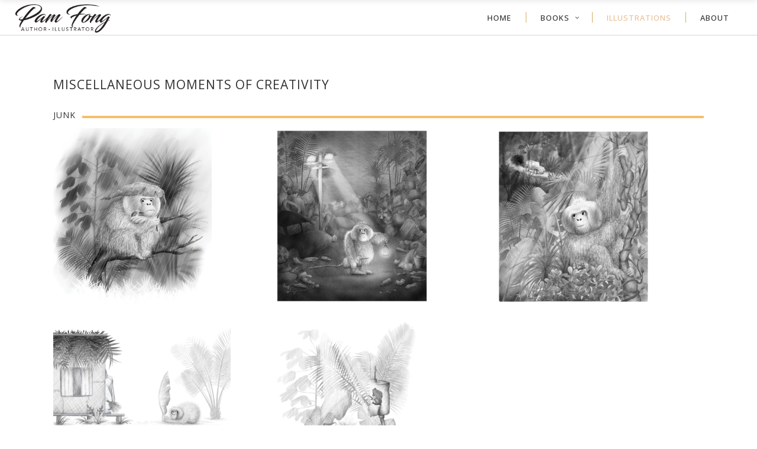

--- FILE ---
content_type: text/html; charset=UTF-8
request_url: https://pamfong.com/illustrations/
body_size: 13692
content:
<!DOCTYPE html>
<html lang="en-US">
<head>
    		<meta charset="UTF-8"/>
		<link rel="profile" href="http://gmpg.org/xfn/11"/>
						<meta name="viewport" content="width=device-width,initial-scale=1,user-scalable=no">
		<title>Illustrations &#8211; PAM FONG</title>
<script type="application/javascript">var edgtCoreAjaxUrl = "https://pamfong.com/wp-admin/admin-ajax.php"</script><script type="application/javascript">var EdgefAjaxUrl = "https://pamfong.com/wp-admin/admin-ajax.php"</script><meta name='robots' content='max-image-preview:large' />
	<style>img:is([sizes="auto" i], [sizes^="auto," i]) { contain-intrinsic-size: 3000px 1500px }</style>
	<link rel='dns-prefetch' href='//collect.commerce.godaddy.com' />
<link rel='dns-prefetch' href='//fonts.googleapis.com' />
<link rel="alternate" type="application/rss+xml" title="PAM FONG &raquo; Feed" href="https://pamfong.com/feed/" />
<link rel="alternate" type="application/rss+xml" title="PAM FONG &raquo; Comments Feed" href="https://pamfong.com/comments/feed/" />
<script type="text/javascript">
/* <![CDATA[ */
window._wpemojiSettings = {"baseUrl":"https:\/\/s.w.org\/images\/core\/emoji\/16.0.1\/72x72\/","ext":".png","svgUrl":"https:\/\/s.w.org\/images\/core\/emoji\/16.0.1\/svg\/","svgExt":".svg","source":{"concatemoji":"https:\/\/pamfong.com\/wp-includes\/js\/wp-emoji-release.min.js?ver=6.8.3"}};
/*! This file is auto-generated */
!function(s,n){var o,i,e;function c(e){try{var t={supportTests:e,timestamp:(new Date).valueOf()};sessionStorage.setItem(o,JSON.stringify(t))}catch(e){}}function p(e,t,n){e.clearRect(0,0,e.canvas.width,e.canvas.height),e.fillText(t,0,0);var t=new Uint32Array(e.getImageData(0,0,e.canvas.width,e.canvas.height).data),a=(e.clearRect(0,0,e.canvas.width,e.canvas.height),e.fillText(n,0,0),new Uint32Array(e.getImageData(0,0,e.canvas.width,e.canvas.height).data));return t.every(function(e,t){return e===a[t]})}function u(e,t){e.clearRect(0,0,e.canvas.width,e.canvas.height),e.fillText(t,0,0);for(var n=e.getImageData(16,16,1,1),a=0;a<n.data.length;a++)if(0!==n.data[a])return!1;return!0}function f(e,t,n,a){switch(t){case"flag":return n(e,"\ud83c\udff3\ufe0f\u200d\u26a7\ufe0f","\ud83c\udff3\ufe0f\u200b\u26a7\ufe0f")?!1:!n(e,"\ud83c\udde8\ud83c\uddf6","\ud83c\udde8\u200b\ud83c\uddf6")&&!n(e,"\ud83c\udff4\udb40\udc67\udb40\udc62\udb40\udc65\udb40\udc6e\udb40\udc67\udb40\udc7f","\ud83c\udff4\u200b\udb40\udc67\u200b\udb40\udc62\u200b\udb40\udc65\u200b\udb40\udc6e\u200b\udb40\udc67\u200b\udb40\udc7f");case"emoji":return!a(e,"\ud83e\udedf")}return!1}function g(e,t,n,a){var r="undefined"!=typeof WorkerGlobalScope&&self instanceof WorkerGlobalScope?new OffscreenCanvas(300,150):s.createElement("canvas"),o=r.getContext("2d",{willReadFrequently:!0}),i=(o.textBaseline="top",o.font="600 32px Arial",{});return e.forEach(function(e){i[e]=t(o,e,n,a)}),i}function t(e){var t=s.createElement("script");t.src=e,t.defer=!0,s.head.appendChild(t)}"undefined"!=typeof Promise&&(o="wpEmojiSettingsSupports",i=["flag","emoji"],n.supports={everything:!0,everythingExceptFlag:!0},e=new Promise(function(e){s.addEventListener("DOMContentLoaded",e,{once:!0})}),new Promise(function(t){var n=function(){try{var e=JSON.parse(sessionStorage.getItem(o));if("object"==typeof e&&"number"==typeof e.timestamp&&(new Date).valueOf()<e.timestamp+604800&&"object"==typeof e.supportTests)return e.supportTests}catch(e){}return null}();if(!n){if("undefined"!=typeof Worker&&"undefined"!=typeof OffscreenCanvas&&"undefined"!=typeof URL&&URL.createObjectURL&&"undefined"!=typeof Blob)try{var e="postMessage("+g.toString()+"("+[JSON.stringify(i),f.toString(),p.toString(),u.toString()].join(",")+"));",a=new Blob([e],{type:"text/javascript"}),r=new Worker(URL.createObjectURL(a),{name:"wpTestEmojiSupports"});return void(r.onmessage=function(e){c(n=e.data),r.terminate(),t(n)})}catch(e){}c(n=g(i,f,p,u))}t(n)}).then(function(e){for(var t in e)n.supports[t]=e[t],n.supports.everything=n.supports.everything&&n.supports[t],"flag"!==t&&(n.supports.everythingExceptFlag=n.supports.everythingExceptFlag&&n.supports[t]);n.supports.everythingExceptFlag=n.supports.everythingExceptFlag&&!n.supports.flag,n.DOMReady=!1,n.readyCallback=function(){n.DOMReady=!0}}).then(function(){return e}).then(function(){var e;n.supports.everything||(n.readyCallback(),(e=n.source||{}).concatemoji?t(e.concatemoji):e.wpemoji&&e.twemoji&&(t(e.twemoji),t(e.wpemoji)))}))}((window,document),window._wpemojiSettings);
/* ]]> */
</script>
<link rel='stylesheet' id='stripe-main-styles-css' href='https://pamfong.com/wp-content/mu-plugins/vendor/godaddy/mwc-core/assets/css/stripe-settings.css' type='text/css' media='all' />
<link rel='stylesheet' id='godaddy-payments-payinperson-main-styles-css' href='https://pamfong.com/wp-content/mu-plugins/vendor/godaddy/mwc-core/assets/css/pay-in-person-method.css' type='text/css' media='all' />
<style id='wp-emoji-styles-inline-css' type='text/css'>

	img.wp-smiley, img.emoji {
		display: inline !important;
		border: none !important;
		box-shadow: none !important;
		height: 1em !important;
		width: 1em !important;
		margin: 0 0.07em !important;
		vertical-align: -0.1em !important;
		background: none !important;
		padding: 0 !important;
	}
</style>
<link rel='stylesheet' id='wp-block-library-css' href='https://pamfong.com/wp-includes/css/dist/block-library/style.min.css?ver=6.8.3' type='text/css' media='all' />
<style id='classic-theme-styles-inline-css' type='text/css'>
/*! This file is auto-generated */
.wp-block-button__link{color:#fff;background-color:#32373c;border-radius:9999px;box-shadow:none;text-decoration:none;padding:calc(.667em + 2px) calc(1.333em + 2px);font-size:1.125em}.wp-block-file__button{background:#32373c;color:#fff;text-decoration:none}
</style>
<style id='global-styles-inline-css' type='text/css'>
:root{--wp--preset--aspect-ratio--square: 1;--wp--preset--aspect-ratio--4-3: 4/3;--wp--preset--aspect-ratio--3-4: 3/4;--wp--preset--aspect-ratio--3-2: 3/2;--wp--preset--aspect-ratio--2-3: 2/3;--wp--preset--aspect-ratio--16-9: 16/9;--wp--preset--aspect-ratio--9-16: 9/16;--wp--preset--color--black: #000000;--wp--preset--color--cyan-bluish-gray: #abb8c3;--wp--preset--color--white: #ffffff;--wp--preset--color--pale-pink: #f78da7;--wp--preset--color--vivid-red: #cf2e2e;--wp--preset--color--luminous-vivid-orange: #ff6900;--wp--preset--color--luminous-vivid-amber: #fcb900;--wp--preset--color--light-green-cyan: #7bdcb5;--wp--preset--color--vivid-green-cyan: #00d084;--wp--preset--color--pale-cyan-blue: #8ed1fc;--wp--preset--color--vivid-cyan-blue: #0693e3;--wp--preset--color--vivid-purple: #9b51e0;--wp--preset--gradient--vivid-cyan-blue-to-vivid-purple: linear-gradient(135deg,rgba(6,147,227,1) 0%,rgb(155,81,224) 100%);--wp--preset--gradient--light-green-cyan-to-vivid-green-cyan: linear-gradient(135deg,rgb(122,220,180) 0%,rgb(0,208,130) 100%);--wp--preset--gradient--luminous-vivid-amber-to-luminous-vivid-orange: linear-gradient(135deg,rgba(252,185,0,1) 0%,rgba(255,105,0,1) 100%);--wp--preset--gradient--luminous-vivid-orange-to-vivid-red: linear-gradient(135deg,rgba(255,105,0,1) 0%,rgb(207,46,46) 100%);--wp--preset--gradient--very-light-gray-to-cyan-bluish-gray: linear-gradient(135deg,rgb(238,238,238) 0%,rgb(169,184,195) 100%);--wp--preset--gradient--cool-to-warm-spectrum: linear-gradient(135deg,rgb(74,234,220) 0%,rgb(151,120,209) 20%,rgb(207,42,186) 40%,rgb(238,44,130) 60%,rgb(251,105,98) 80%,rgb(254,248,76) 100%);--wp--preset--gradient--blush-light-purple: linear-gradient(135deg,rgb(255,206,236) 0%,rgb(152,150,240) 100%);--wp--preset--gradient--blush-bordeaux: linear-gradient(135deg,rgb(254,205,165) 0%,rgb(254,45,45) 50%,rgb(107,0,62) 100%);--wp--preset--gradient--luminous-dusk: linear-gradient(135deg,rgb(255,203,112) 0%,rgb(199,81,192) 50%,rgb(65,88,208) 100%);--wp--preset--gradient--pale-ocean: linear-gradient(135deg,rgb(255,245,203) 0%,rgb(182,227,212) 50%,rgb(51,167,181) 100%);--wp--preset--gradient--electric-grass: linear-gradient(135deg,rgb(202,248,128) 0%,rgb(113,206,126) 100%);--wp--preset--gradient--midnight: linear-gradient(135deg,rgb(2,3,129) 0%,rgb(40,116,252) 100%);--wp--preset--font-size--small: 13px;--wp--preset--font-size--medium: 20px;--wp--preset--font-size--large: 36px;--wp--preset--font-size--x-large: 42px;--wp--preset--spacing--20: 0.44rem;--wp--preset--spacing--30: 0.67rem;--wp--preset--spacing--40: 1rem;--wp--preset--spacing--50: 1.5rem;--wp--preset--spacing--60: 2.25rem;--wp--preset--spacing--70: 3.38rem;--wp--preset--spacing--80: 5.06rem;--wp--preset--shadow--natural: 6px 6px 9px rgba(0, 0, 0, 0.2);--wp--preset--shadow--deep: 12px 12px 50px rgba(0, 0, 0, 0.4);--wp--preset--shadow--sharp: 6px 6px 0px rgba(0, 0, 0, 0.2);--wp--preset--shadow--outlined: 6px 6px 0px -3px rgba(255, 255, 255, 1), 6px 6px rgba(0, 0, 0, 1);--wp--preset--shadow--crisp: 6px 6px 0px rgba(0, 0, 0, 1);}:where(.is-layout-flex){gap: 0.5em;}:where(.is-layout-grid){gap: 0.5em;}body .is-layout-flex{display: flex;}.is-layout-flex{flex-wrap: wrap;align-items: center;}.is-layout-flex > :is(*, div){margin: 0;}body .is-layout-grid{display: grid;}.is-layout-grid > :is(*, div){margin: 0;}:where(.wp-block-columns.is-layout-flex){gap: 2em;}:where(.wp-block-columns.is-layout-grid){gap: 2em;}:where(.wp-block-post-template.is-layout-flex){gap: 1.25em;}:where(.wp-block-post-template.is-layout-grid){gap: 1.25em;}.has-black-color{color: var(--wp--preset--color--black) !important;}.has-cyan-bluish-gray-color{color: var(--wp--preset--color--cyan-bluish-gray) !important;}.has-white-color{color: var(--wp--preset--color--white) !important;}.has-pale-pink-color{color: var(--wp--preset--color--pale-pink) !important;}.has-vivid-red-color{color: var(--wp--preset--color--vivid-red) !important;}.has-luminous-vivid-orange-color{color: var(--wp--preset--color--luminous-vivid-orange) !important;}.has-luminous-vivid-amber-color{color: var(--wp--preset--color--luminous-vivid-amber) !important;}.has-light-green-cyan-color{color: var(--wp--preset--color--light-green-cyan) !important;}.has-vivid-green-cyan-color{color: var(--wp--preset--color--vivid-green-cyan) !important;}.has-pale-cyan-blue-color{color: var(--wp--preset--color--pale-cyan-blue) !important;}.has-vivid-cyan-blue-color{color: var(--wp--preset--color--vivid-cyan-blue) !important;}.has-vivid-purple-color{color: var(--wp--preset--color--vivid-purple) !important;}.has-black-background-color{background-color: var(--wp--preset--color--black) !important;}.has-cyan-bluish-gray-background-color{background-color: var(--wp--preset--color--cyan-bluish-gray) !important;}.has-white-background-color{background-color: var(--wp--preset--color--white) !important;}.has-pale-pink-background-color{background-color: var(--wp--preset--color--pale-pink) !important;}.has-vivid-red-background-color{background-color: var(--wp--preset--color--vivid-red) !important;}.has-luminous-vivid-orange-background-color{background-color: var(--wp--preset--color--luminous-vivid-orange) !important;}.has-luminous-vivid-amber-background-color{background-color: var(--wp--preset--color--luminous-vivid-amber) !important;}.has-light-green-cyan-background-color{background-color: var(--wp--preset--color--light-green-cyan) !important;}.has-vivid-green-cyan-background-color{background-color: var(--wp--preset--color--vivid-green-cyan) !important;}.has-pale-cyan-blue-background-color{background-color: var(--wp--preset--color--pale-cyan-blue) !important;}.has-vivid-cyan-blue-background-color{background-color: var(--wp--preset--color--vivid-cyan-blue) !important;}.has-vivid-purple-background-color{background-color: var(--wp--preset--color--vivid-purple) !important;}.has-black-border-color{border-color: var(--wp--preset--color--black) !important;}.has-cyan-bluish-gray-border-color{border-color: var(--wp--preset--color--cyan-bluish-gray) !important;}.has-white-border-color{border-color: var(--wp--preset--color--white) !important;}.has-pale-pink-border-color{border-color: var(--wp--preset--color--pale-pink) !important;}.has-vivid-red-border-color{border-color: var(--wp--preset--color--vivid-red) !important;}.has-luminous-vivid-orange-border-color{border-color: var(--wp--preset--color--luminous-vivid-orange) !important;}.has-luminous-vivid-amber-border-color{border-color: var(--wp--preset--color--luminous-vivid-amber) !important;}.has-light-green-cyan-border-color{border-color: var(--wp--preset--color--light-green-cyan) !important;}.has-vivid-green-cyan-border-color{border-color: var(--wp--preset--color--vivid-green-cyan) !important;}.has-pale-cyan-blue-border-color{border-color: var(--wp--preset--color--pale-cyan-blue) !important;}.has-vivid-cyan-blue-border-color{border-color: var(--wp--preset--color--vivid-cyan-blue) !important;}.has-vivid-purple-border-color{border-color: var(--wp--preset--color--vivid-purple) !important;}.has-vivid-cyan-blue-to-vivid-purple-gradient-background{background: var(--wp--preset--gradient--vivid-cyan-blue-to-vivid-purple) !important;}.has-light-green-cyan-to-vivid-green-cyan-gradient-background{background: var(--wp--preset--gradient--light-green-cyan-to-vivid-green-cyan) !important;}.has-luminous-vivid-amber-to-luminous-vivid-orange-gradient-background{background: var(--wp--preset--gradient--luminous-vivid-amber-to-luminous-vivid-orange) !important;}.has-luminous-vivid-orange-to-vivid-red-gradient-background{background: var(--wp--preset--gradient--luminous-vivid-orange-to-vivid-red) !important;}.has-very-light-gray-to-cyan-bluish-gray-gradient-background{background: var(--wp--preset--gradient--very-light-gray-to-cyan-bluish-gray) !important;}.has-cool-to-warm-spectrum-gradient-background{background: var(--wp--preset--gradient--cool-to-warm-spectrum) !important;}.has-blush-light-purple-gradient-background{background: var(--wp--preset--gradient--blush-light-purple) !important;}.has-blush-bordeaux-gradient-background{background: var(--wp--preset--gradient--blush-bordeaux) !important;}.has-luminous-dusk-gradient-background{background: var(--wp--preset--gradient--luminous-dusk) !important;}.has-pale-ocean-gradient-background{background: var(--wp--preset--gradient--pale-ocean) !important;}.has-electric-grass-gradient-background{background: var(--wp--preset--gradient--electric-grass) !important;}.has-midnight-gradient-background{background: var(--wp--preset--gradient--midnight) !important;}.has-small-font-size{font-size: var(--wp--preset--font-size--small) !important;}.has-medium-font-size{font-size: var(--wp--preset--font-size--medium) !important;}.has-large-font-size{font-size: var(--wp--preset--font-size--large) !important;}.has-x-large-font-size{font-size: var(--wp--preset--font-size--x-large) !important;}
:where(.wp-block-post-template.is-layout-flex){gap: 1.25em;}:where(.wp-block-post-template.is-layout-grid){gap: 1.25em;}
:where(.wp-block-columns.is-layout-flex){gap: 2em;}:where(.wp-block-columns.is-layout-grid){gap: 2em;}
:root :where(.wp-block-pullquote){font-size: 1.5em;line-height: 1.6;}
</style>
<style id='woocommerce-inline-inline-css' type='text/css'>
.woocommerce form .form-row .required { visibility: visible; }
</style>
<link rel='stylesheet' id='wp-components-css' href='https://pamfong.com/wp-includes/css/dist/components/style.min.css?ver=6.8.3' type='text/css' media='all' />
<link rel='stylesheet' id='godaddy-styles-css' href='https://pamfong.com/wp-content/mu-plugins/vendor/wpex/godaddy-launch/includes/Dependencies/GoDaddy/Styles/build/latest.css?ver=2.0.2' type='text/css' media='all' />
<link rel='stylesheet' id='ratio-edge-default-style-css' href='https://pamfong.com/wp-content/themes/ratio/style.css?ver=6.8.3' type='text/css' media='all' />
<link rel='stylesheet' id='ratio-edge-modules-css' href='https://pamfong.com/wp-content/themes/ratio/assets/css/modules.min.css?ver=6.8.3' type='text/css' media='all' />
<style id='ratio-edge-modules-inline-css' type='text/css'>
   
</style>
<link rel='stylesheet' id='ratio-edge-child-style-css' href='https://pamfong.com/wp-content/themes/ratio-child/style.css?ver=6.8.3' type='text/css' media='all' />
<link rel='stylesheet' id='ratio-edge-modules-plugins-css' href='https://pamfong.com/wp-content/themes/ratio/assets/css/plugins.min.css?ver=6.8.3' type='text/css' media='all' />
<link rel='stylesheet' id='ratio-edge-font_awesome-css' href='https://pamfong.com/wp-content/themes/ratio/assets/css/font-awesome/css/font-awesome.min.css?ver=6.8.3' type='text/css' media='all' />
<link rel='stylesheet' id='ratio-edge-font_elegant-css' href='https://pamfong.com/wp-content/themes/ratio/assets/css/elegant-icons/style.min.css?ver=6.8.3' type='text/css' media='all' />
<link rel='stylesheet' id='ratio-edge-ion_icons-css' href='https://pamfong.com/wp-content/themes/ratio/assets/css/ion-icons/css/ionicons.min.css?ver=6.8.3' type='text/css' media='all' />
<link rel='stylesheet' id='ratio-edge-linea_icons-css' href='https://pamfong.com/wp-content/themes/ratio/assets/css/linea-icons/style.css?ver=6.8.3' type='text/css' media='all' />
<link rel='stylesheet' id='ratio-edge-simple_line_icons-css' href='https://pamfong.com/wp-content/themes/ratio/assets/css/simple-line-icons/simple-line-icons.css?ver=6.8.3' type='text/css' media='all' />
<link rel='stylesheet' id='ratio-edge-dripicons-css' href='https://pamfong.com/wp-content/themes/ratio/assets/css/dripicons/dripicons.css?ver=6.8.3' type='text/css' media='all' />
<link rel='stylesheet' id='ratio-edge-ico_moon-css' href='https://pamfong.com/wp-content/themes/ratio/assets/css/icomoon/css/icomoon.css?ver=6.8.3' type='text/css' media='all' />
<link rel='stylesheet' id='ratio-edge-modules-responsive-css' href='https://pamfong.com/wp-content/themes/ratio/assets/css/modules-responsive.min.css?ver=6.8.3' type='text/css' media='all' />
<link rel='stylesheet' id='ratio-edge-blog-responsive-css' href='https://pamfong.com/wp-content/themes/ratio/assets/css/blog-responsive.min.css?ver=6.8.3' type='text/css' media='all' />
<link rel='stylesheet' id='ratio-edge-style-dynamic-responsive-css' href='https://pamfong.com/wp-content/themes/ratio/assets/css/style_dynamic_responsive.css?ver=1737004695' type='text/css' media='all' />
<link rel='stylesheet' id='ratio-edge-style-dynamic-css' href='https://pamfong.com/wp-content/themes/ratio/assets/css/style_dynamic.css?ver=1737004695' type='text/css' media='all' />
<link rel='stylesheet' id='js_composer_front-css' href='https://pamfong.com/wp-content/plugins/js_composer/assets/css/js_composer.min.css?ver=6.13.0' type='text/css' media='all' />
<link rel='stylesheet' id='ratio-edge-google-fonts-css' href='https://fonts.googleapis.com/css?family=Open+Sans%3A100%2C100italic%2C200%2C200italic%2C300%2C300italic%2C400%2C400italic%2C500%2C500italic%2C600%2C600italic%2C700%2C700italic%2C800%2C800italic%2C900%2C900italic%7CRoboto%3A100%2C100italic%2C200%2C200italic%2C300%2C300italic%2C400%2C400italic%2C500%2C500italic%2C600%2C600italic%2C700%2C700italic%2C800%2C800italic%2C900%2C900italic&#038;subset=latin%2Clatin-ext&#038;ver=1.0.0' type='text/css' media='all' />
<link rel='stylesheet' id='select2-css' href='https://pamfong.com/wp-content/plugins/woocommerce/assets/css/select2.css?ver=10.4.3' type='text/css' media='all' />
<link rel='stylesheet' id='ratio-core-dashboard-style-css' href='https://pamfong.com/wp-content/plugins/edge-cpt/core-dashboard/assets/css/core-dashboard.min.css?ver=6.8.3' type='text/css' media='all' />
<link rel='stylesheet' id='mwc-payments-payment-form-css' href='https://pamfong.com/wp-content/mu-plugins/vendor/godaddy/mwc-core/assets/css/payment-form.css' type='text/css' media='all' />
<script type="text/javascript" src="https://pamfong.com/wp-includes/js/jquery/jquery.min.js?ver=3.7.1" id="jquery-core-js"></script>
<script type="text/javascript" src="https://pamfong.com/wp-includes/js/jquery/jquery-migrate.min.js?ver=3.4.1" id="jquery-migrate-js"></script>
<script type="text/javascript" src="https://pamfong.com/wp-content/plugins/woocommerce/assets/js/jquery-blockui/jquery.blockUI.min.js?ver=2.7.0-wc.10.4.3" id="wc-jquery-blockui-js" data-wp-strategy="defer"></script>
<script type="text/javascript" id="wc-add-to-cart-js-extra">
/* <![CDATA[ */
var wc_add_to_cart_params = {"ajax_url":"\/wp-admin\/admin-ajax.php","wc_ajax_url":"\/?wc-ajax=%%endpoint%%","i18n_view_cart":"View cart","cart_url":"https:\/\/pamfong.com\/cart-2\/","is_cart":"","cart_redirect_after_add":"no"};
/* ]]> */
</script>
<script type="text/javascript" src="https://pamfong.com/wp-content/plugins/woocommerce/assets/js/frontend/add-to-cart.min.js?ver=10.4.3" id="wc-add-to-cart-js" data-wp-strategy="defer"></script>
<script type="text/javascript" src="https://pamfong.com/wp-content/plugins/woocommerce/assets/js/js-cookie/js.cookie.min.js?ver=2.1.4-wc.10.4.3" id="wc-js-cookie-js" defer="defer" data-wp-strategy="defer"></script>
<script type="text/javascript" id="woocommerce-js-extra">
/* <![CDATA[ */
var woocommerce_params = {"ajax_url":"\/wp-admin\/admin-ajax.php","wc_ajax_url":"\/?wc-ajax=%%endpoint%%","i18n_password_show":"Show password","i18n_password_hide":"Hide password"};
/* ]]> */
</script>
<script type="text/javascript" src="https://pamfong.com/wp-content/plugins/woocommerce/assets/js/frontend/woocommerce.min.js?ver=10.4.3" id="woocommerce-js" defer="defer" data-wp-strategy="defer"></script>
<script type="text/javascript" src="https://pamfong.com/wp-content/plugins/js_composer/assets/js/vendors/woocommerce-add-to-cart.js?ver=6.13.0" id="vc_woocommerce-add-to-cart-js-js"></script>
<script type="text/javascript" src="https://collect.commerce.godaddy.com/sdk.js" id="poynt-collect-sdk-js"></script>
<script type="text/javascript" id="mwc-payments-poynt-payment-form-js-extra">
/* <![CDATA[ */
var poyntPaymentFormI18n = {"errorMessages":{"genericError":"An error occurred, please try again or try an alternate form of payment.","missingCardDetails":"Missing card details.","missingBillingDetails":"Missing billing details."}};
/* ]]> */
</script>
<script type="text/javascript" src="https://pamfong.com/wp-content/mu-plugins/vendor/godaddy/mwc-core/assets/js/payments/frontend/poynt.js" id="mwc-payments-poynt-payment-form-js"></script>
<link rel="https://api.w.org/" href="https://pamfong.com/wp-json/" /><link rel="alternate" title="JSON" type="application/json" href="https://pamfong.com/wp-json/wp/v2/pages/383" /><link rel="EditURI" type="application/rsd+xml" title="RSD" href="https://pamfong.com/xmlrpc.php?rsd" />
<meta name="generator" content="WordPress 6.8.3" />
<meta name="generator" content="WooCommerce 10.4.3" />
<link rel="canonical" href="https://pamfong.com/illustrations/" />
<link rel='shortlink' href='https://pamfong.com/?p=383' />
<link rel="alternate" title="oEmbed (JSON)" type="application/json+oembed" href="https://pamfong.com/wp-json/oembed/1.0/embed?url=https%3A%2F%2Fpamfong.com%2Fillustrations%2F" />
<link rel="alternate" title="oEmbed (XML)" type="text/xml+oembed" href="https://pamfong.com/wp-json/oembed/1.0/embed?url=https%3A%2F%2Fpamfong.com%2Fillustrations%2F&#038;format=xml" />
<meta name="description" content="Pam Fong&#039;s picture book projects.">
	<noscript><style>.woocommerce-product-gallery{ opacity: 1 !important; }</style></noscript>
	<meta name="generator" content="Powered by WPBakery Page Builder - drag and drop page builder for WordPress."/>
<meta name="generator" content="Powered by Slider Revolution 6.6.14 - responsive, Mobile-Friendly Slider Plugin for WordPress with comfortable drag and drop interface." />
<link rel="icon" href="https://pamfong.com/wp-content/uploads/2021/04/cropped-robo-favicon-zm-32x32.png" sizes="32x32" />
<link rel="icon" href="https://pamfong.com/wp-content/uploads/2021/04/cropped-robo-favicon-zm-192x192.png" sizes="192x192" />
<link rel="apple-touch-icon" href="https://pamfong.com/wp-content/uploads/2021/04/cropped-robo-favicon-zm-180x180.png" />
<meta name="msapplication-TileImage" content="https://pamfong.com/wp-content/uploads/2021/04/cropped-robo-favicon-zm-270x270.png" />
<script>function setREVStartSize(e){
			//window.requestAnimationFrame(function() {
				window.RSIW = window.RSIW===undefined ? window.innerWidth : window.RSIW;
				window.RSIH = window.RSIH===undefined ? window.innerHeight : window.RSIH;
				try {
					var pw = document.getElementById(e.c).parentNode.offsetWidth,
						newh;
					pw = pw===0 || isNaN(pw) || (e.l=="fullwidth" || e.layout=="fullwidth") ? window.RSIW : pw;
					e.tabw = e.tabw===undefined ? 0 : parseInt(e.tabw);
					e.thumbw = e.thumbw===undefined ? 0 : parseInt(e.thumbw);
					e.tabh = e.tabh===undefined ? 0 : parseInt(e.tabh);
					e.thumbh = e.thumbh===undefined ? 0 : parseInt(e.thumbh);
					e.tabhide = e.tabhide===undefined ? 0 : parseInt(e.tabhide);
					e.thumbhide = e.thumbhide===undefined ? 0 : parseInt(e.thumbhide);
					e.mh = e.mh===undefined || e.mh=="" || e.mh==="auto" ? 0 : parseInt(e.mh,0);
					if(e.layout==="fullscreen" || e.l==="fullscreen")
						newh = Math.max(e.mh,window.RSIH);
					else{
						e.gw = Array.isArray(e.gw) ? e.gw : [e.gw];
						for (var i in e.rl) if (e.gw[i]===undefined || e.gw[i]===0) e.gw[i] = e.gw[i-1];
						e.gh = e.el===undefined || e.el==="" || (Array.isArray(e.el) && e.el.length==0)? e.gh : e.el;
						e.gh = Array.isArray(e.gh) ? e.gh : [e.gh];
						for (var i in e.rl) if (e.gh[i]===undefined || e.gh[i]===0) e.gh[i] = e.gh[i-1];
											
						var nl = new Array(e.rl.length),
							ix = 0,
							sl;
						e.tabw = e.tabhide>=pw ? 0 : e.tabw;
						e.thumbw = e.thumbhide>=pw ? 0 : e.thumbw;
						e.tabh = e.tabhide>=pw ? 0 : e.tabh;
						e.thumbh = e.thumbhide>=pw ? 0 : e.thumbh;
						for (var i in e.rl) nl[i] = e.rl[i]<window.RSIW ? 0 : e.rl[i];
						sl = nl[0];
						for (var i in nl) if (sl>nl[i] && nl[i]>0) { sl = nl[i]; ix=i;}
						var m = pw>(e.gw[ix]+e.tabw+e.thumbw) ? 1 : (pw-(e.tabw+e.thumbw)) / (e.gw[ix]);
						newh =  (e.gh[ix] * m) + (e.tabh + e.thumbh);
					}
					var el = document.getElementById(e.c);
					if (el!==null && el) el.style.height = newh+"px";
					el = document.getElementById(e.c+"_wrapper");
					if (el!==null && el) {
						el.style.height = newh+"px";
						el.style.display = "block";
					}
				} catch(e){
					console.log("Failure at Presize of Slider:" + e)
				}
			//});
		  };</script>
<noscript><style> .wpb_animate_when_almost_visible { opacity: 1; }</style></noscript></head>

<body class="wp-singular page-template-default page page-id-383 wp-theme-ratio wp-child-theme-ratio-child theme-ratio edgt-core-1.5 woocommerce-no-js ratio child-child-ver-1.1.2 ratio-ver-2.9 edgtf-smooth-scroll edgtf-smooth-page-transitions edgtf-mimic-ajax edgtf-header-standard edgtf-sticky-header-on-scroll-down-up edgtf-default-mobile-header edgtf-sticky-up-mobile-header edgtf-dropdown-default wpb-js-composer js-comp-ver-6.13.0 vc_responsive">
<div class="edgtf-smooth-transition-loader edgtf-mimic-ajax">
    <div class="edgtf-st-loader">
        <div class="edgtf-st-loader1">
            <div class="edgtf-outline"><div class="edgtf-line-1"></div><div class="edgtf-line-2"></div><div class="edgtf-line-3"></div><div class="edgtf-line-4"></div></div>        </div>
    </div>
</div>

<div class="edgtf-wrapper">
    <div class="edgtf-wrapper-inner">
        
<header class="edgtf-page-header">
        <div class="edgtf-menu-area" style=";">
        			            <div class="edgtf-vertical-align-containers">
                <div class="edgtf-position-left">
                    <div class="edgtf-position-left-inner">
                        
<div class="edgtf-logo-wrapper">
    <a href="https://pamfong.com/" style="height: 80px;">
        <img class="edgtf-normal-logo" src="https://pamfong.com/wp-content/uploads/2025/01/logo_dark.png" alt="logo"/>
        <img class="edgtf-dark-logo" src="https://pamfong.com/wp-content/uploads/2025/01/logo_dark.png" alt="dark logoo"/>        <img class="edgtf-light-logo" src="https://pamfong.com/wp-content/uploads/2025/01/logo_light.png" alt="light logo"/>    </a>
</div>

                    </div>
                </div>
                <div class="edgtf-position-right">
                    <div class="edgtf-position-right-inner">
                        
<nav class="edgtf-main-menu edgtf-drop-down edgtf-default-nav">
    <ul id="menu-main-menu" class="clearfix"><li id="nav-menu-item-6712" class="menu-item menu-item-type-custom menu-item-object-custom menu-item-home edgtf-menu-narrow edgtf-wide-background"><a href="https://pamfong.com/"><span class="edgtf-item-outer"><span class="edgtf-item-inner"><span class="edgtf-item-text">Home</span></span><span class="plus"></span></span></a></li>
<li id="nav-menu-item-6715" class="menu-item menu-item-type-post_type menu-item-object-page menu-item-has-children edgtf-has-sub edgtf-menu-narrow edgtf-wide-background"><a href="https://pamfong.com/books/"><span class="edgtf-item-outer"><span class="edgtf-item-inner"><span class="edgtf-item-text">Books</span></span><span class="plus"></span></span></a>
<div class="edgtf-menu-second"><div class="edgtf-menu-inner"><ul>
	<li id="nav-menu-item-6820" class="menu-item menu-item-type-post_type menu-item-object-portfolio-item"><a href="https://pamfong.com/portfolio-item/a-spark-in-the-dark/"><span class="edgtf-item-outer"><span class="edgtf-item-inner"><span class="edgtf-item-text">A Spark In The Dark</span></span></span><span class="plus"></span></a></li>
	<li id="nav-menu-item-6819" class="menu-item menu-item-type-post_type menu-item-object-portfolio-item"><a href="https://pamfong.com/portfolio-item/hedgehog-and-the-log/"><span class="edgtf-item-outer"><span class="edgtf-item-inner"><span class="edgtf-item-text">Hedgehog and the Log</span></span></span><span class="plus"></span></a></li>
	<li id="nav-menu-item-6817" class="menu-item menu-item-type-post_type menu-item-object-portfolio-item"><a href="https://pamfong.com/portfolio-item/the-little-cloud/"><span class="edgtf-item-outer"><span class="edgtf-item-inner"><span class="edgtf-item-text">The Little Cloud</span></span></span><span class="plus"></span></a></li>
	<li id="nav-menu-item-6822" class="menu-item menu-item-type-post_type menu-item-object-portfolio-item"><a href="https://pamfong.com/portfolio-item/once-upon-a-forest/"><span class="edgtf-item-outer"><span class="edgtf-item-inner"><span class="edgtf-item-text">Once Upon A Forest</span></span></span><span class="plus"></span></a></li>
	<li id="nav-menu-item-6821" class="menu-item menu-item-type-post_type menu-item-object-portfolio-item"><a href="https://pamfong.com/portfolio-item/rou-and-the-great-race/"><span class="edgtf-item-outer"><span class="edgtf-item-inner"><span class="edgtf-item-text">Rou and The Great Race</span></span></span><span class="plus"></span></a></li>
	<li id="nav-menu-item-6818" class="menu-item menu-item-type-post_type menu-item-object-portfolio-item"><a href="https://pamfong.com/portfolio-item/when-the-fog-rolls-in/"><span class="edgtf-item-outer"><span class="edgtf-item-inner"><span class="edgtf-item-text">When the Fog Rolls In</span></span></span><span class="plus"></span></a></li>
</ul></div></div>
</li>
<li id="nav-menu-item-6714" class="menu-item menu-item-type-post_type menu-item-object-page current-menu-item page_item page-item-383 current_page_item edgtf-menu-narrow edgtf-wide-background edgtf-active-item"><a href="https://pamfong.com/illustrations/" class="current"><span class="edgtf-item-outer"><span class="edgtf-item-inner"><span class="edgtf-item-text">Illustrations</span></span><span class="plus"></span></span></a></li>
<li id="nav-menu-item-6713" class="menu-item menu-item-type-post_type menu-item-object-page edgtf-menu-narrow edgtf-wide-background"><a href="https://pamfong.com/about-pam/"><span class="edgtf-item-outer"><span class="edgtf-item-inner"><span class="edgtf-item-text">About</span></span><span class="plus"></span></span></a></li>
</ul></nav>

                                            </div>
                </div>
            </div>
            </div>
        
<div class="edgtf-sticky-header">
        <div class="edgtf-sticky-holder">
                <div class=" edgtf-vertical-align-containers">
                <div class="edgtf-position-left">
                    <div class="edgtf-position-left-inner">
                        
<div class="edgtf-logo-wrapper">
    <a href="https://pamfong.com/" style="height: 47px;">
        <img class="edgtf-normal-logo" src="https://pamfong.com/wp-content/uploads/2025/01/logo_dark_sticky.png" alt="logo"/>
        <img class="edgtf-dark-logo" src="https://pamfong.com/wp-content/uploads/2025/01/logo_dark.png" alt="dark logoo"/>        <img class="edgtf-light-logo" src="https://pamfong.com/wp-content/uploads/2025/01/logo_light.png" alt="light logo"/>    </a>
</div>

                    </div>
                </div>
                <div class="edgtf-position-right">
                    <div class="edgtf-position-right-inner">
						
<nav class="edgtf-main-menu edgtf-drop-down edgtf-sticky-nav">
    <ul id="menu-main-menu-1" class="clearfix"><li id="sticky-nav-menu-item-6712" class="menu-item menu-item-type-custom menu-item-object-custom menu-item-home edgtf-menu-narrow edgtf-wide-background"><a href="https://pamfong.com/"><span class="edgtf-item-outer"><span class="edgtf-item-inner"><span class="edgtf-item-text">Home</span></span><span class="plus"></span></span></a></li>
<li id="sticky-nav-menu-item-6715" class="menu-item menu-item-type-post_type menu-item-object-page menu-item-has-children edgtf-has-sub edgtf-menu-narrow edgtf-wide-background"><a href="https://pamfong.com/books/"><span class="edgtf-item-outer"><span class="edgtf-item-inner"><span class="edgtf-item-text">Books</span></span><span class="plus"></span></span></a>
<div class="edgtf-menu-second"><div class="edgtf-menu-inner"><ul>
	<li id="sticky-nav-menu-item-6820" class="menu-item menu-item-type-post_type menu-item-object-portfolio-item"><a href="https://pamfong.com/portfolio-item/a-spark-in-the-dark/"><span class="edgtf-item-outer"><span class="edgtf-item-inner"><span class="edgtf-item-text">A Spark In The Dark</span></span></span><span class="plus"></span></a></li>
	<li id="sticky-nav-menu-item-6819" class="menu-item menu-item-type-post_type menu-item-object-portfolio-item"><a href="https://pamfong.com/portfolio-item/hedgehog-and-the-log/"><span class="edgtf-item-outer"><span class="edgtf-item-inner"><span class="edgtf-item-text">Hedgehog and the Log</span></span></span><span class="plus"></span></a></li>
	<li id="sticky-nav-menu-item-6817" class="menu-item menu-item-type-post_type menu-item-object-portfolio-item"><a href="https://pamfong.com/portfolio-item/the-little-cloud/"><span class="edgtf-item-outer"><span class="edgtf-item-inner"><span class="edgtf-item-text">The Little Cloud</span></span></span><span class="plus"></span></a></li>
	<li id="sticky-nav-menu-item-6822" class="menu-item menu-item-type-post_type menu-item-object-portfolio-item"><a href="https://pamfong.com/portfolio-item/once-upon-a-forest/"><span class="edgtf-item-outer"><span class="edgtf-item-inner"><span class="edgtf-item-text">Once Upon A Forest</span></span></span><span class="plus"></span></a></li>
	<li id="sticky-nav-menu-item-6821" class="menu-item menu-item-type-post_type menu-item-object-portfolio-item"><a href="https://pamfong.com/portfolio-item/rou-and-the-great-race/"><span class="edgtf-item-outer"><span class="edgtf-item-inner"><span class="edgtf-item-text">Rou and The Great Race</span></span></span><span class="plus"></span></a></li>
	<li id="sticky-nav-menu-item-6818" class="menu-item menu-item-type-post_type menu-item-object-portfolio-item"><a href="https://pamfong.com/portfolio-item/when-the-fog-rolls-in/"><span class="edgtf-item-outer"><span class="edgtf-item-inner"><span class="edgtf-item-text">When the Fog Rolls In</span></span></span><span class="plus"></span></a></li>
</ul></div></div>
</li>
<li id="sticky-nav-menu-item-6714" class="menu-item menu-item-type-post_type menu-item-object-page current-menu-item page_item page-item-383 current_page_item edgtf-menu-narrow edgtf-wide-background edgtf-active-item"><a href="https://pamfong.com/illustrations/" class="current"><span class="edgtf-item-outer"><span class="edgtf-item-inner"><span class="edgtf-item-text">Illustrations</span></span><span class="plus"></span></span></a></li>
<li id="sticky-nav-menu-item-6713" class="menu-item menu-item-type-post_type menu-item-object-page edgtf-menu-narrow edgtf-wide-background"><a href="https://pamfong.com/about-pam/"><span class="edgtf-item-outer"><span class="edgtf-item-inner"><span class="edgtf-item-text">About</span></span><span class="plus"></span></span></a></li>
</ul></nav>

                            
                    </div>
                </div>
            </div>
                </div>
</div>

</header>


<header class="edgtf-mobile-header">
    <div class="edgtf-mobile-header-inner">
                <div class="edgtf-mobile-header-holder">
            <div class="edgtf-grid">
                <div class="edgtf-vertical-align-containers">
                                            <div class="edgtf-mobile-menu-opener">
                            <a href="javascript:void(0)">
                    <span class="edgtf-mobile-opener-icon-holder">
                        <i class="edgtf-icon-font-awesome fa fa-bars " ></i>                    </span>
                            </a>
                        </div>
                                                                <div class="edgtf-position-center">
                            <div class="edgtf-position-center-inner">
                                
<div class="edgtf-mobile-logo-wrapper">
    <a href="https://pamfong.com/" style="height: 80px">
        <img src="https://pamfong.com/wp-content/uploads/2025/01/logo_dark.png" alt="mobile logo"/>
    </a>
</div>

                            </div>
                        </div>
                                        <div class="edgtf-position-right">
                        <div class="edgtf-position-right-inner">
                                                    </div>
                    </div>
                </div> <!-- close .edgtf-vertical-align-containers -->
            </div>
        </div>
        
<nav class="edgtf-mobile-nav">
    <div class="edgtf-grid">
        <ul id="menu-main-menu-2" class=""><li id="mobile-menu-item-6712" class="menu-item menu-item-type-custom menu-item-object-custom menu-item-home "><a href="https://pamfong.com/" class=""><span>Home</span></a></li>
<li id="mobile-menu-item-6715" class="menu-item menu-item-type-post_type menu-item-object-page menu-item-has-children  edgtf-has-sub"><a href="https://pamfong.com/books/" class=""><span>Books</span></a><span class="mobile_arrow"><i class="edgtf-sub-arrow fa fa-angle-right"></i><i class="fa fa-angle-down"></i></span>
<ul class="sub_menu">
	<li id="mobile-menu-item-6820" class="menu-item menu-item-type-post_type menu-item-object-portfolio-item "><a href="https://pamfong.com/portfolio-item/a-spark-in-the-dark/" class=""><span>A Spark In The Dark</span></a></li>
	<li id="mobile-menu-item-6819" class="menu-item menu-item-type-post_type menu-item-object-portfolio-item "><a href="https://pamfong.com/portfolio-item/hedgehog-and-the-log/" class=""><span>Hedgehog and the Log</span></a></li>
	<li id="mobile-menu-item-6817" class="menu-item menu-item-type-post_type menu-item-object-portfolio-item "><a href="https://pamfong.com/portfolio-item/the-little-cloud/" class=""><span>The Little Cloud</span></a></li>
	<li id="mobile-menu-item-6822" class="menu-item menu-item-type-post_type menu-item-object-portfolio-item "><a href="https://pamfong.com/portfolio-item/once-upon-a-forest/" class=""><span>Once Upon A Forest</span></a></li>
	<li id="mobile-menu-item-6821" class="menu-item menu-item-type-post_type menu-item-object-portfolio-item "><a href="https://pamfong.com/portfolio-item/rou-and-the-great-race/" class=""><span>Rou and The Great Race</span></a></li>
	<li id="mobile-menu-item-6818" class="menu-item menu-item-type-post_type menu-item-object-portfolio-item "><a href="https://pamfong.com/portfolio-item/when-the-fog-rolls-in/" class=""><span>When the Fog Rolls In</span></a></li>
</ul>
</li>
<li id="mobile-menu-item-6714" class="menu-item menu-item-type-post_type menu-item-object-page current-menu-item page_item page-item-383 current_page_item edgtf-active-item"><a href="https://pamfong.com/illustrations/" class=" current "><span>Illustrations</span></a></li>
<li id="mobile-menu-item-6713" class="menu-item menu-item-type-post_type menu-item-object-page "><a href="https://pamfong.com/about-pam/" class=""><span>About</span></a></li>
</ul>    </div>
</nav>

    </div>
</header> <!-- close .edgtf-mobile-header -->



                    <a id='edgtf-back-to-top'  href='#'>
                <div class="edgtf-outline">
                    <div class="edgtf-line-1"></div>
                    <div class="edgtf-line-2"></div>
                    <div class="edgtf-line-3"></div>
                    <div class="edgtf-line-4"></div>
                </div>
                <span class="edgtf-icon-stack">
                     <span aria-hidden="true" class="edgtf-icon-font-elegant arrow_carrot-up  " ></span>                </span>
            </a>
                
        <div class="edgtf-content" >
            <div class="edgtf-content-inner">			<div class="edgtf-container">
				<div class="edgtf-container-inner clearfix">

												<section class="wpb-content-wrapper"><div class="vc_row wpb_row vc_row-fluid edgtf-section edgtf-content-aligment-left"><div class="clearfix edgtf-full-section-inner"><div class="wpb_column vc_column_container vc_col-sm-12"><div class="vc_column-inner"><div class="wpb_wrapper">
	<div class="wpb_text_column wpb_content_element " >
		<div class="wpb_wrapper">
			<h3>MISCELLANEOUS MOMENTS OF CREATIVITY</h3>

		</div>
	</div>
<div class="vc_empty_space"   style="height: 30px"><span class="vc_empty_space_inner"></span></div></div></div></div></div></div><div class="vc_row wpb_row vc_row-fluid edgtf-section edgtf-content-aligment-left"><div class="clearfix edgtf-full-section-inner"><div class="wpb_column vc_column_container vc_col-sm-12"><div class="vc_column-inner"><div class="wpb_wrapper"><div class="vc_separator wpb_content_element vc_separator_align_left vc_sep_width_100 vc_sep_border_width_4 vc_sep_pos_align_left vc_sep_color_orange vc_separator-has-text" ><span class="vc_sep_holder vc_sep_holder_l"><span class="vc_sep_line"></span></span><h4>JUNK</h4><span class="vc_sep_holder vc_sep_holder_r"><span class="vc_sep_line"></span></span>
</div><div class="vc_empty_space"   style="height: 15px"><span class="vc_empty_space_inner"></span></div><div class="edgtf-image-gallery">
	<div class="edgtf-image-gallery-grid edgtf-gallery-columns-3 " >
					<div class="edgtf-gallery-image">
															<img fetchpriority="high" decoding="async" width="268" height="300" src="https://pamfong.com/wp-content/uploads/2020/10/B1rs-JUNK-268x300.png" class="attachment-medium size-medium" alt="" srcset="https://pamfong.com/wp-content/uploads/2020/10/B1rs-JUNK-268x300.png 268w, https://pamfong.com/wp-content/uploads/2020/10/B1rs-JUNK-600x672.png 600w, https://pamfong.com/wp-content/uploads/2020/10/B1rs-JUNK-914x1024.png 914w, https://pamfong.com/wp-content/uploads/2020/10/B1rs-JUNK-768x861.png 768w, https://pamfong.com/wp-content/uploads/2020/10/B1rs-JUNK-700x785.png 700w, https://pamfong.com/wp-content/uploads/2020/10/B1rs-JUNK.png 1143w" sizes="(max-width: 268px) 100vw, 268px" />													</div>
					<div class="edgtf-gallery-image">
															<img decoding="async" width="262" height="300" src="https://pamfong.com/wp-content/uploads/2020/10/B4rs-JUNK--262x300.png" class="attachment-medium size-medium" alt="" srcset="https://pamfong.com/wp-content/uploads/2020/10/B4rs-JUNK--262x300.png 262w, https://pamfong.com/wp-content/uploads/2020/10/B4rs-JUNK--600x687.png 600w, https://pamfong.com/wp-content/uploads/2020/10/B4rs-JUNK--894x1024.png 894w, https://pamfong.com/wp-content/uploads/2020/10/B4rs-JUNK--768x880.png 768w, https://pamfong.com/wp-content/uploads/2020/10/B4rs-JUNK--700x802.png 700w, https://pamfong.com/wp-content/uploads/2020/10/B4rs-JUNK-.png 1143w" sizes="(max-width: 262px) 100vw, 262px" />													</div>
					<div class="edgtf-gallery-image">
															<img decoding="async" width="263" height="300" src="https://pamfong.com/wp-content/uploads/2020/10/B3rs-JUNK-263x300.png" class="attachment-medium size-medium" alt="" srcset="https://pamfong.com/wp-content/uploads/2020/10/B3rs-JUNK-263x300.png 263w, https://pamfong.com/wp-content/uploads/2020/10/B3rs-JUNK-600x685.png 600w, https://pamfong.com/wp-content/uploads/2020/10/B3rs-JUNK-898x1024.png 898w, https://pamfong.com/wp-content/uploads/2020/10/B3rs-JUNK-768x876.png 768w, https://pamfong.com/wp-content/uploads/2020/10/B3rs-JUNK-700x799.png 700w, https://pamfong.com/wp-content/uploads/2020/10/B3rs-JUNK.png 1143w" sizes="(max-width: 263px) 100vw, 263px" />													</div>
					<div class="edgtf-gallery-image">
															<img loading="lazy" decoding="async" width="300" height="208" src="https://pamfong.com/wp-content/uploads/2020/10/B2rs-JUNK-300x208.png" class="attachment-medium size-medium" alt="" srcset="https://pamfong.com/wp-content/uploads/2020/10/B2rs-JUNK-300x208.png 300w, https://pamfong.com/wp-content/uploads/2020/10/B2rs-JUNK-600x417.png 600w, https://pamfong.com/wp-content/uploads/2020/10/B2rs-JUNK-1024x711.png 1024w, https://pamfong.com/wp-content/uploads/2020/10/B2rs-JUNK-768x534.png 768w, https://pamfong.com/wp-content/uploads/2020/10/B2rs-JUNK-700x486.png 700w, https://pamfong.com/wp-content/uploads/2020/10/B2rs-JUNK.png 1500w" sizes="auto, (max-width: 300px) 100vw, 300px" />													</div>
					<div class="edgtf-gallery-image">
															<img loading="lazy" decoding="async" width="248" height="300" src="https://pamfong.com/wp-content/uploads/2020/10/B5rs-JUNK--248x300.png" class="attachment-medium size-medium" alt="" srcset="https://pamfong.com/wp-content/uploads/2020/10/B5rs-JUNK--248x300.png 248w, https://pamfong.com/wp-content/uploads/2020/10/B5rs-JUNK--600x726.png 600w, https://pamfong.com/wp-content/uploads/2020/10/B5rs-JUNK--846x1024.png 846w, https://pamfong.com/wp-content/uploads/2020/10/B5rs-JUNK--768x929.png 768w, https://pamfong.com/wp-content/uploads/2020/10/B5rs-JUNK--700x847.png 700w, https://pamfong.com/wp-content/uploads/2020/10/B5rs-JUNK-.png 1143w" sizes="auto, (max-width: 248px) 100vw, 248px" />													</div>
			</div>
</div><div class="vc_empty_space"   style="height: 50px"><span class="vc_empty_space_inner"></span></div></div></div></div></div></div><div class="vc_row wpb_row vc_row-fluid edgtf-section edgtf-content-aligment-left"><div class="clearfix edgtf-full-section-inner"><div class="wpb_column vc_column_container vc_col-sm-12"><div class="vc_column-inner"><div class="wpb_wrapper"><div class="vc_separator wpb_content_element vc_separator_align_left vc_sep_width_100 vc_sep_border_width_4 vc_sep_pos_align_left vc_sep_color_orange vc_separator-has-text" ><span class="vc_sep_holder vc_sep_holder_l"><span class="vc_sep_line"></span></span><h4>OLIVE HARVEST</h4><span class="vc_sep_holder vc_sep_holder_r"><span class="vc_sep_line"></span></span>
</div><div class="vc_empty_space"   style="height: 15px"><span class="vc_empty_space_inner"></span></div><div class="edgtf-image-gallery">
	<div class="edgtf-image-gallery-grid edgtf-gallery-columns-3 " >
					<div class="edgtf-gallery-image">
															<img loading="lazy" decoding="async" width="271" height="300" src="https://pamfong.com/wp-content/uploads/2021/04/Horse_Composite-271x300.png" class="attachment-medium size-medium" alt="" srcset="https://pamfong.com/wp-content/uploads/2021/04/Horse_Composite-271x300.png 271w, https://pamfong.com/wp-content/uploads/2021/04/Horse_Composite-600x664.png 600w, https://pamfong.com/wp-content/uploads/2021/04/Horse_Composite-925x1024.png 925w, https://pamfong.com/wp-content/uploads/2021/04/Horse_Composite-768x850.png 768w, https://pamfong.com/wp-content/uploads/2021/04/Horse_Composite-1387x1536.png 1387w, https://pamfong.com/wp-content/uploads/2021/04/Horse_Composite-700x775.png 700w, https://pamfong.com/wp-content/uploads/2021/04/Horse_Composite.png 1500w" sizes="auto, (max-width: 271px) 100vw, 271px" />													</div>
					<div class="edgtf-gallery-image">
															<img loading="lazy" decoding="async" width="236" height="300" src="https://pamfong.com/wp-content/uploads/2021/04/The_Harvest-236x300.png" class="attachment-medium size-medium" alt="" srcset="https://pamfong.com/wp-content/uploads/2021/04/The_Harvest-236x300.png 236w, https://pamfong.com/wp-content/uploads/2021/04/The_Harvest-600x764.png 600w, https://pamfong.com/wp-content/uploads/2021/04/The_Harvest-805x1024.png 805w, https://pamfong.com/wp-content/uploads/2021/04/The_Harvest-768x977.png 768w, https://pamfong.com/wp-content/uploads/2021/04/The_Harvest-1207x1536.png 1207w, https://pamfong.com/wp-content/uploads/2021/04/The_Harvest-700x891.png 700w, https://pamfong.com/wp-content/uploads/2021/04/The_Harvest.png 1500w" sizes="auto, (max-width: 236px) 100vw, 236px" />													</div>
					<div class="edgtf-gallery-image">
															<img loading="lazy" decoding="async" width="300" height="263" src="https://pamfong.com/wp-content/uploads/2021/04/Granny_Harvest-300x263.png" class="attachment-medium size-medium" alt="" srcset="https://pamfong.com/wp-content/uploads/2021/04/Granny_Harvest-300x263.png 300w, https://pamfong.com/wp-content/uploads/2021/04/Granny_Harvest-600x527.png 600w, https://pamfong.com/wp-content/uploads/2021/04/Granny_Harvest-1024x899.png 1024w, https://pamfong.com/wp-content/uploads/2021/04/Granny_Harvest-768x674.png 768w, https://pamfong.com/wp-content/uploads/2021/04/Granny_Harvest-1536x1349.png 1536w, https://pamfong.com/wp-content/uploads/2021/04/Granny_Harvest-700x615.png 700w, https://pamfong.com/wp-content/uploads/2021/04/Granny_Harvest.png 1600w" sizes="auto, (max-width: 300px) 100vw, 300px" />													</div>
			</div>
</div><div class="vc_empty_space"   style="height: 50px"><span class="vc_empty_space_inner"></span></div></div></div></div></div></div><div class="vc_row wpb_row vc_row-fluid edgtf-section edgtf-content-aligment-left"><div class="clearfix edgtf-full-section-inner"><div class="wpb_column vc_column_container vc_col-sm-8"><div class="vc_column-inner"><div class="wpb_wrapper"><div class="vc_separator wpb_content_element vc_separator_align_left vc_sep_width_100 vc_sep_border_width_4 vc_sep_pos_align_left vc_sep_color_orange vc_separator-has-text" ><span class="vc_sep_holder vc_sep_holder_l"><span class="vc_sep_line"></span></span><h4>MONTEREY</h4><span class="vc_sep_holder vc_sep_holder_r"><span class="vc_sep_line"></span></span>
</div><div class="vc_empty_space"   style="height: 15px"><span class="vc_empty_space_inner"></span></div><div class="edgtf-image-gallery">
	<div class="edgtf-image-gallery-grid edgtf-gallery-columns-2 " >
					<div class="edgtf-gallery-image">
															<img loading="lazy" decoding="async" width="300" height="294" src="https://pamfong.com/wp-content/uploads/2021/04/Monterey-Ving-300x294.png" class="attachment-medium size-medium" alt="" srcset="https://pamfong.com/wp-content/uploads/2021/04/Monterey-Ving-300x294.png 300w, https://pamfong.com/wp-content/uploads/2021/04/Monterey-Ving-600x588.png 600w, https://pamfong.com/wp-content/uploads/2021/04/Monterey-Ving-1024x1004.png 1024w, https://pamfong.com/wp-content/uploads/2021/04/Monterey-Ving-768x753.png 768w, https://pamfong.com/wp-content/uploads/2021/04/Monterey-Ving-700x686.png 700w, https://pamfong.com/wp-content/uploads/2021/04/Monterey-Ving.png 1500w" sizes="auto, (max-width: 300px) 100vw, 300px" />													</div>
					<div class="edgtf-gallery-image">
															<img loading="lazy" decoding="async" width="300" height="191" src="https://pamfong.com/wp-content/uploads/2021/04/Monterey-Spread-300x191.png" class="attachment-medium size-medium" alt="" srcset="https://pamfong.com/wp-content/uploads/2021/04/Monterey-Spread-300x191.png 300w, https://pamfong.com/wp-content/uploads/2021/04/Monterey-Spread-600x382.png 600w, https://pamfong.com/wp-content/uploads/2021/04/Monterey-Spread-1024x652.png 1024w, https://pamfong.com/wp-content/uploads/2021/04/Monterey-Spread-768x489.png 768w, https://pamfong.com/wp-content/uploads/2021/04/Monterey-Spread-1536x977.png 1536w, https://pamfong.com/wp-content/uploads/2021/04/Monterey-Spread-700x445.png 700w, https://pamfong.com/wp-content/uploads/2021/04/Monterey-Spread.png 1584w" sizes="auto, (max-width: 300px) 100vw, 300px" />													</div>
			</div>
</div><div class="vc_empty_space"   style="height: 50px"><span class="vc_empty_space_inner"></span></div></div></div></div><div class="wpb_column vc_column_container vc_col-sm-4"><div class="vc_column-inner"><div class="wpb_wrapper"><div class="vc_separator wpb_content_element vc_separator_align_left vc_sep_width_100 vc_sep_border_width_4 vc_sep_pos_align_left vc_sep_color_orange vc_separator-has-text" ><span class="vc_sep_holder vc_sep_holder_l"><span class="vc_sep_line"></span></span><h4>PERU</h4><span class="vc_sep_holder vc_sep_holder_r"><span class="vc_sep_line"></span></span>
</div><div class="vc_empty_space"   style="height: 15px"><span class="vc_empty_space_inner"></span></div>
	<div  class="wpb_single_image wpb_content_element vc_align_left">
		
		<figure class="wpb_wrapper vc_figure">
			<div class="vc_single_image-wrapper   vc_box_border_grey"><img loading="lazy" decoding="async" width="300" height="300" src="https://pamfong.com/wp-content/uploads/2021/04/Peru-Ving-300x300.png" class="vc_single_image-img attachment-medium" alt="" title="Peru Ving" srcset="https://pamfong.com/wp-content/uploads/2021/04/Peru-Ving-300x300.png 300w, https://pamfong.com/wp-content/uploads/2021/04/Peru-Ving-100x100.png 100w, https://pamfong.com/wp-content/uploads/2021/04/Peru-Ving-600x600.png 600w, https://pamfong.com/wp-content/uploads/2021/04/Peru-Ving-1024x1024.png 1024w, https://pamfong.com/wp-content/uploads/2021/04/Peru-Ving-150x150.png 150w, https://pamfong.com/wp-content/uploads/2021/04/Peru-Ving-768x768.png 768w, https://pamfong.com/wp-content/uploads/2021/04/Peru-Ving-570x570.png 570w, https://pamfong.com/wp-content/uploads/2021/04/Peru-Ving-500x500.png 500w, https://pamfong.com/wp-content/uploads/2021/04/Peru-Ving-1000x1000.png 1000w, https://pamfong.com/wp-content/uploads/2021/04/Peru-Ving-700x700.png 700w, https://pamfong.com/wp-content/uploads/2021/04/Peru-Ving.png 1500w" sizes="auto, (max-width: 300px) 100vw, 300px" /></div>
		</figure>
	</div>
</div></div></div></div></div><div class="vc_row wpb_row vc_row-fluid edgtf-section edgtf-content-aligment-left"><div class="clearfix edgtf-full-section-inner"><div class="wpb_column vc_column_container vc_col-sm-12"><div class="vc_column-inner"><div class="wpb_wrapper"><div class="vc_separator wpb_content_element vc_separator_align_left vc_sep_width_100 vc_sep_border_width_4 vc_sep_pos_align_left vc_sep_color_orange vc_separator-has-text" ><span class="vc_sep_holder vc_sep_holder_l"><span class="vc_sep_line"></span></span><h4>SAKURA</h4><span class="vc_sep_holder vc_sep_holder_r"><span class="vc_sep_line"></span></span>
</div><div class="vc_empty_space"   style="height: 15px"><span class="vc_empty_space_inner"></span></div><div class="edgtf-image-gallery">
	<div class="edgtf-image-gallery-grid edgtf-gallery-columns-3 " >
					<div class="edgtf-gallery-image">
															<img loading="lazy" decoding="async" width="225" height="300" src="https://pamfong.com/wp-content/uploads/2020/10/The-Lesson-225x300.png" class="attachment-medium size-medium" alt="" srcset="https://pamfong.com/wp-content/uploads/2020/10/The-Lesson-225x300.png 225w, https://pamfong.com/wp-content/uploads/2020/10/The-Lesson.png 600w" sizes="auto, (max-width: 225px) 100vw, 225px" />													</div>
					<div class="edgtf-gallery-image">
															<img loading="lazy" decoding="async" width="225" height="300" src="https://pamfong.com/wp-content/uploads/2020/10/The_River.jpg-225x300.png" class="attachment-medium size-medium" alt="" srcset="https://pamfong.com/wp-content/uploads/2020/10/The_River.jpg-225x300.png 225w, https://pamfong.com/wp-content/uploads/2020/10/The_River.jpg-600x800.png 600w, https://pamfong.com/wp-content/uploads/2020/10/The_River.jpg-768x1024.png 768w, https://pamfong.com/wp-content/uploads/2020/10/The_River.jpg-700x933.png 700w, https://pamfong.com/wp-content/uploads/2020/10/The_River.jpg.png 1000w" sizes="auto, (max-width: 225px) 100vw, 225px" />													</div>
					<div class="edgtf-gallery-image">
															<img loading="lazy" decoding="async" width="214" height="300" src="https://pamfong.com/wp-content/uploads/2020/10/Sakura__Lantern-mod-214x300.png" class="attachment-medium size-medium" alt="" srcset="https://pamfong.com/wp-content/uploads/2020/10/Sakura__Lantern-mod-214x300.png 214w, https://pamfong.com/wp-content/uploads/2020/10/Sakura__Lantern-mod.png 571w" sizes="auto, (max-width: 214px) 100vw, 214px" />													</div>
					<div class="edgtf-gallery-image">
															<img loading="lazy" decoding="async" width="232" height="300" src="https://pamfong.com/wp-content/uploads/2020/10/Gateway2-232x300.png" class="attachment-medium size-medium" alt="" srcset="https://pamfong.com/wp-content/uploads/2020/10/Gateway2-232x300.png 232w, https://pamfong.com/wp-content/uploads/2020/10/Gateway2-600x776.png 600w, https://pamfong.com/wp-content/uploads/2020/10/Gateway2-768x994.png 768w, https://pamfong.com/wp-content/uploads/2020/10/Gateway2-700x906.png 700w, https://pamfong.com/wp-content/uploads/2020/10/Gateway2.png 773w" sizes="auto, (max-width: 232px) 100vw, 232px" />													</div>
					<div class="edgtf-gallery-image">
															<img loading="lazy" decoding="async" width="257" height="300" src="https://pamfong.com/wp-content/uploads/2020/10/White_Wall-257x300.png" class="attachment-medium size-medium" alt="" srcset="https://pamfong.com/wp-content/uploads/2020/10/White_Wall-257x300.png 257w, https://pamfong.com/wp-content/uploads/2020/10/White_Wall-600x700.png 600w, https://pamfong.com/wp-content/uploads/2020/10/White_Wall-768x896.png 768w, https://pamfong.com/wp-content/uploads/2020/10/White_Wall-700x816.png 700w, https://pamfong.com/wp-content/uploads/2020/10/White_Wall.png 800w" sizes="auto, (max-width: 257px) 100vw, 257px" />													</div>
					<div class="edgtf-gallery-image">
															<img loading="lazy" decoding="async" width="300" height="300" src="https://pamfong.com/wp-content/uploads/2020/10/Cherry_Blossoms_Bunny_-Fuzz-300x300.png" class="attachment-medium size-medium" alt="" srcset="https://pamfong.com/wp-content/uploads/2020/10/Cherry_Blossoms_Bunny_-Fuzz-300x300.png 300w, https://pamfong.com/wp-content/uploads/2020/10/Cherry_Blossoms_Bunny_-Fuzz-100x100.png 100w, https://pamfong.com/wp-content/uploads/2020/10/Cherry_Blossoms_Bunny_-Fuzz-600x600.png 600w, https://pamfong.com/wp-content/uploads/2020/10/Cherry_Blossoms_Bunny_-Fuzz-150x150.png 150w, https://pamfong.com/wp-content/uploads/2020/10/Cherry_Blossoms_Bunny_-Fuzz-768x768.png 768w, https://pamfong.com/wp-content/uploads/2020/10/Cherry_Blossoms_Bunny_-Fuzz-570x570.png 570w, https://pamfong.com/wp-content/uploads/2020/10/Cherry_Blossoms_Bunny_-Fuzz-500x500.png 500w, https://pamfong.com/wp-content/uploads/2020/10/Cherry_Blossoms_Bunny_-Fuzz-700x700.png 700w, https://pamfong.com/wp-content/uploads/2020/10/Cherry_Blossoms_Bunny_-Fuzz.png 900w" sizes="auto, (max-width: 300px) 100vw, 300px" />													</div>
			</div>
</div><div class="vc_empty_space"   style="height: 50px"><span class="vc_empty_space_inner"></span></div></div></div></div></div></div><div class="vc_row wpb_row vc_row-fluid edgtf-section edgtf-content-aligment-left"><div class="clearfix edgtf-full-section-inner"><div class="wpb_column vc_column_container vc_col-sm-8"><div class="vc_column-inner"><div class="wpb_wrapper"><div class="vc_separator wpb_content_element vc_separator_align_left vc_sep_width_100 vc_sep_border_width_4 vc_sep_pos_align_left vc_sep_color_orange vc_separator-has-text" ><span class="vc_sep_holder vc_sep_holder_l"><span class="vc_sep_line"></span></span><h4>PANDA DISCOVERY</h4><span class="vc_sep_holder vc_sep_holder_r"><span class="vc_sep_line"></span></span>
</div><div class="vc_empty_space"   style="height: 15px"><span class="vc_empty_space_inner"></span></div><div class="edgtf-image-gallery">
	<div class="edgtf-image-gallery-grid edgtf-gallery-columns-2 " >
					<div class="edgtf-gallery-image">
															<img loading="lazy" decoding="async" width="300" height="180" src="https://pamfong.com/wp-content/uploads/2021/04/HM-2-misc-panda-300x180.png" class="attachment-medium size-medium" alt="" srcset="https://pamfong.com/wp-content/uploads/2021/04/HM-2-misc-panda-300x180.png 300w, https://pamfong.com/wp-content/uploads/2021/04/HM-2-misc-panda-600x360.png 600w, https://pamfong.com/wp-content/uploads/2021/04/HM-2-misc-panda-1024x614.png 1024w, https://pamfong.com/wp-content/uploads/2021/04/HM-2-misc-panda-768x461.png 768w, https://pamfong.com/wp-content/uploads/2021/04/HM-2-misc-panda-700x420.png 700w, https://pamfong.com/wp-content/uploads/2021/04/HM-2-misc-panda.png 1300w" sizes="auto, (max-width: 300px) 100vw, 300px" />													</div>
					<div class="edgtf-gallery-image">
															<img loading="lazy" decoding="async" width="300" height="227" src="https://pamfong.com/wp-content/uploads/2021/04/Phil-Character-300x227.png" class="attachment-medium size-medium" alt="" srcset="https://pamfong.com/wp-content/uploads/2021/04/Phil-Character-300x227.png 300w, https://pamfong.com/wp-content/uploads/2021/04/Phil-Character-600x453.png 600w, https://pamfong.com/wp-content/uploads/2021/04/Phil-Character-1024x773.png 1024w, https://pamfong.com/wp-content/uploads/2021/04/Phil-Character-768x580.png 768w, https://pamfong.com/wp-content/uploads/2021/04/Phil-Character-500x380.png 500w, https://pamfong.com/wp-content/uploads/2021/04/Phil-Character-700x529.png 700w, https://pamfong.com/wp-content/uploads/2021/04/Phil-Character.png 1398w" sizes="auto, (max-width: 300px) 100vw, 300px" />													</div>
			</div>
</div><div class="vc_empty_space"   style="height: 50px"><span class="vc_empty_space_inner"></span></div></div></div></div><div class="wpb_column vc_column_container vc_col-sm-4"><div class="vc_column-inner"><div class="wpb_wrapper"></div></div></div></div></div>
</section>																	</div>
			</div>
	</div> <!-- close div.content_inner -->
</div>  <!-- close div.content -->
	<footer >
		<div class="edgtf-footer-inner clearfix">
			
<div class="edgtf-footer-bottom-holder">
	<div class="edgtf-footer-bottom-holder-inner">
		<div class="edgtf-two-columns-50-50 clearfix">
	<div class="edgtf-two-columns-50-50-inner">
		<div class="edgtf-column">
			<div class="edgtf-column-inner">
				<div id="text-12" class="widget edgtf-footer-bottom-left widget_text">			<div class="textwidget"><p>© 2025 Pam Fong. All rights reserved.</p>
</div>
		</div>			</div>
		</div>
		<div class="edgtf-column">
			<div class="edgtf-column-inner">
				<div id="text-13" class="widget edgtf-footer-bottom-left widget_text">			<div class="textwidget">
    <span class="edgtf-icon-shortcode normal" style="margin: 0 20px 0 0" data-hover-color="#e5bc73" data-color="#858585">
                            <a href="https://instagram.com/pamfongbooks/" target="_blank" >
        
        <span class="edgtf-icon-ico-moon icomoon-icon-instagram edgtf-icon-element" style="color: #858585;font-size:16px" ></span>
                    </a>
            </span>


</div>
		</div>			</div>
		</div>
	</div>
</div>		</div>
	</div>
		</div>
	</footer>
</div> <!-- close div.edgtf-wrapper-inner  -->
</div> <!-- close div.edgtf-wrapper -->

		<script>
			window.RS_MODULES = window.RS_MODULES || {};
			window.RS_MODULES.modules = window.RS_MODULES.modules || {};
			window.RS_MODULES.waiting = window.RS_MODULES.waiting || [];
			window.RS_MODULES.defered = true;
			window.RS_MODULES.moduleWaiting = window.RS_MODULES.moduleWaiting || {};
			window.RS_MODULES.type = 'compiled';
		</script>
		<script type="speculationrules">
{"prefetch":[{"source":"document","where":{"and":[{"href_matches":"\/*"},{"not":{"href_matches":["\/wp-*.php","\/wp-admin\/*","\/wp-content\/uploads\/*","\/wp-content\/*","\/wp-content\/plugins\/*","\/wp-content\/themes\/ratio-child\/*","\/wp-content\/themes\/ratio\/*","\/*\\?(.+)"]}},{"not":{"selector_matches":"a[rel~=\"nofollow\"]"}},{"not":{"selector_matches":".no-prefetch, .no-prefetch a"}}]},"eagerness":"conservative"}]}
</script>
<script type="text/html" id="wpb-modifications"> window.wpbCustomElement = 1; </script>	<script type='text/javascript'>
		(function () {
			var c = document.body.className;
			c = c.replace(/woocommerce-no-js/, 'woocommerce-js');
			document.body.className = c;
		})();
	</script>
	<link rel='stylesheet' id='wc-blocks-style-css' href='https://pamfong.com/wp-content/plugins/woocommerce/assets/client/blocks/wc-blocks.css?ver=wc-10.4.3' type='text/css' media='all' />
<link rel='stylesheet' id='rs-plugin-settings-css' href='https://pamfong.com/wp-content/plugins/revslider/public/assets/css/rs6.css?ver=6.6.14' type='text/css' media='all' />
<style id='rs-plugin-settings-inline-css' type='text/css'>
#rs-demo-id {}
</style>
<script type="text/javascript" src="https://pamfong.com/wp-content/plugins/revslider/public/assets/js/rbtools.min.js?ver=6.6.14" defer async id="tp-tools-js"></script>
<script type="text/javascript" src="https://pamfong.com/wp-content/plugins/revslider/public/assets/js/rs6.min.js?ver=6.6.14" defer async id="revmin-js"></script>
<script type="text/javascript" src="https://pamfong.com/wp-includes/js/jquery/ui/core.min.js?ver=1.13.3" id="jquery-ui-core-js"></script>
<script type="text/javascript" src="https://pamfong.com/wp-includes/js/jquery/ui/tabs.min.js?ver=1.13.3" id="jquery-ui-tabs-js"></script>
<script type="text/javascript" src="https://pamfong.com/wp-includes/js/jquery/ui/accordion.min.js?ver=1.13.3" id="jquery-ui-accordion-js"></script>
<script type="text/javascript" id="mediaelement-core-js-before">
/* <![CDATA[ */
var mejsL10n = {"language":"en","strings":{"mejs.download-file":"Download File","mejs.install-flash":"You are using a browser that does not have Flash player enabled or installed. Please turn on your Flash player plugin or download the latest version from https:\/\/get.adobe.com\/flashplayer\/","mejs.fullscreen":"Fullscreen","mejs.play":"Play","mejs.pause":"Pause","mejs.time-slider":"Time Slider","mejs.time-help-text":"Use Left\/Right Arrow keys to advance one second, Up\/Down arrows to advance ten seconds.","mejs.live-broadcast":"Live Broadcast","mejs.volume-help-text":"Use Up\/Down Arrow keys to increase or decrease volume.","mejs.unmute":"Unmute","mejs.mute":"Mute","mejs.volume-slider":"Volume Slider","mejs.video-player":"Video Player","mejs.audio-player":"Audio Player","mejs.captions-subtitles":"Captions\/Subtitles","mejs.captions-chapters":"Chapters","mejs.none":"None","mejs.afrikaans":"Afrikaans","mejs.albanian":"Albanian","mejs.arabic":"Arabic","mejs.belarusian":"Belarusian","mejs.bulgarian":"Bulgarian","mejs.catalan":"Catalan","mejs.chinese":"Chinese","mejs.chinese-simplified":"Chinese (Simplified)","mejs.chinese-traditional":"Chinese (Traditional)","mejs.croatian":"Croatian","mejs.czech":"Czech","mejs.danish":"Danish","mejs.dutch":"Dutch","mejs.english":"English","mejs.estonian":"Estonian","mejs.filipino":"Filipino","mejs.finnish":"Finnish","mejs.french":"French","mejs.galician":"Galician","mejs.german":"German","mejs.greek":"Greek","mejs.haitian-creole":"Haitian Creole","mejs.hebrew":"Hebrew","mejs.hindi":"Hindi","mejs.hungarian":"Hungarian","mejs.icelandic":"Icelandic","mejs.indonesian":"Indonesian","mejs.irish":"Irish","mejs.italian":"Italian","mejs.japanese":"Japanese","mejs.korean":"Korean","mejs.latvian":"Latvian","mejs.lithuanian":"Lithuanian","mejs.macedonian":"Macedonian","mejs.malay":"Malay","mejs.maltese":"Maltese","mejs.norwegian":"Norwegian","mejs.persian":"Persian","mejs.polish":"Polish","mejs.portuguese":"Portuguese","mejs.romanian":"Romanian","mejs.russian":"Russian","mejs.serbian":"Serbian","mejs.slovak":"Slovak","mejs.slovenian":"Slovenian","mejs.spanish":"Spanish","mejs.swahili":"Swahili","mejs.swedish":"Swedish","mejs.tagalog":"Tagalog","mejs.thai":"Thai","mejs.turkish":"Turkish","mejs.ukrainian":"Ukrainian","mejs.vietnamese":"Vietnamese","mejs.welsh":"Welsh","mejs.yiddish":"Yiddish"}};
/* ]]> */
</script>
<script type="text/javascript" src="https://pamfong.com/wp-includes/js/mediaelement/mediaelement-and-player.min.js?ver=4.2.17" id="mediaelement-core-js"></script>
<script type="text/javascript" src="https://pamfong.com/wp-includes/js/mediaelement/mediaelement-migrate.min.js?ver=6.8.3" id="mediaelement-migrate-js"></script>
<script type="text/javascript" id="mediaelement-js-extra">
/* <![CDATA[ */
var _wpmejsSettings = {"pluginPath":"\/wp-includes\/js\/mediaelement\/","classPrefix":"mejs-","stretching":"responsive","audioShortcodeLibrary":"mediaelement","videoShortcodeLibrary":"mediaelement"};
/* ]]> */
</script>
<script type="text/javascript" src="https://pamfong.com/wp-includes/js/mediaelement/wp-mediaelement.min.js?ver=6.8.3" id="wp-mediaelement-js"></script>
<script type="text/javascript" src="https://pamfong.com/wp-content/themes/ratio/assets/js/plugins/jquery.appear.js?ver=6.8.3" id="appear-js"></script>
<script type="text/javascript" src="https://pamfong.com/wp-content/themes/ratio/assets/js/plugins/modernizr.js?ver=6.8.3" id="modernizr-js"></script>
<script type="text/javascript" src="https://pamfong.com/wp-includes/js/hoverIntent.min.js?ver=1.10.2" id="hoverIntent-js"></script>
<script type="text/javascript" src="https://pamfong.com/wp-content/themes/ratio/assets/js/plugins/jquery.plugin.js?ver=6.8.3" id="jquery-plugin-js"></script>
<script type="text/javascript" src="https://pamfong.com/wp-content/themes/ratio/assets/js/plugins/jquery.countdown.min.js?ver=6.8.3" id="countdown-js"></script>
<script type="text/javascript" src="https://pamfong.com/wp-content/themes/ratio/assets/js/plugins/parallax.min.js?ver=6.8.3" id="parallax-js"></script>
<script type="text/javascript" src="https://pamfong.com/wp-content/themes/ratio/assets/js/plugins/select2.min.js?ver=6.8.3" id="select-2-js"></script>
<script type="text/javascript" src="https://pamfong.com/wp-content/themes/ratio/assets/js/plugins/easypiechart.js?ver=6.8.3" id="easypiechart-js"></script>
<script type="text/javascript" src="https://pamfong.com/wp-content/themes/ratio/assets/js/plugins/jquery.waypoints.min.js?ver=6.8.3" id="waypoints-js"></script>
<script type="text/javascript" src="https://pamfong.com/wp-content/themes/ratio/assets/js/plugins/Chart.min.js?ver=6.8.3" id="chart-js"></script>
<script type="text/javascript" src="https://pamfong.com/wp-content/themes/ratio/assets/js/plugins/counter.js?ver=6.8.3" id="counter-js"></script>
<script type="text/javascript" src="https://pamfong.com/wp-content/themes/ratio/assets/js/plugins/fluidvids.min.js?ver=6.8.3" id="fluidvids-js"></script>
<script type="text/javascript" src="https://pamfong.com/wp-content/plugins/js_composer/assets/lib/prettyphoto/js/jquery.prettyPhoto.min.js?ver=6.13.0" id="prettyphoto-js"></script>
<script type="text/javascript" src="https://pamfong.com/wp-content/themes/ratio/assets/js/plugins/jquery.nicescroll.min.js?ver=6.8.3" id="nicescroll-js"></script>
<script type="text/javascript" src="https://pamfong.com/wp-content/themes/ratio/assets/js/plugins/ScrollToPlugin.min.js?ver=6.8.3" id="scroll-to-plugin-js"></script>
<script type="text/javascript" src="https://pamfong.com/wp-content/themes/ratio/assets/js/plugins/TweenLite.min.js?ver=6.8.3" id="tweenlite-js"></script>
<script type="text/javascript" src="https://pamfong.com/wp-content/themes/ratio/assets/js/plugins/jquery.mixitup.min.js?ver=6.8.3" id="mixitup-js"></script>
<script type="text/javascript" src="https://pamfong.com/wp-content/themes/ratio/assets/js/plugins/jquery.waitforimages.js?ver=6.8.3" id="waitforimages-js"></script>
<script type="text/javascript" src="https://pamfong.com/wp-content/themes/ratio/assets/js/plugins/jquery.easing.1.3.js?ver=6.8.3" id="jquery-easing-1.3-js"></script>
<script type="text/javascript" src="https://pamfong.com/wp-content/themes/ratio/assets/js/plugins/skrollr.js?ver=6.8.3" id="skrollr-js"></script>
<script type="text/javascript" src="https://pamfong.com/wp-content/themes/ratio/assets/js/plugins/bootstrapCarousel.js?ver=6.8.3" id="bootstrap-carousel-js"></script>
<script type="text/javascript" src="https://pamfong.com/wp-content/themes/ratio/assets/js/plugins/jquery.touchSwipe.min.js?ver=6.8.3" id="touch-swipe-js"></script>
<script type="text/javascript" src="https://pamfong.com/wp-content/themes/ratio/assets/js/plugins/jquery.multiscroll.min.js?ver=6.8.3" id="multiscroll-js"></script>
<script type="text/javascript" src="https://pamfong.com/wp-content/themes/ratio/assets/js/plugins/typed.js?ver=6.8.3" id="typed-js"></script>
<script type="text/javascript" src="https://pamfong.com/wp-content/themes/ratio/assets/js/plugins/slick.min.js?ver=6.8.3" id="slick-js"></script>
<script type="text/javascript" src="https://pamfong.com/wp-content/plugins/js_composer/assets/lib/bower/isotope/dist/isotope.pkgd.min.js?ver=6.13.0" id="isotope-js"></script>
<script type="text/javascript" src="https://pamfong.com/wp-content/themes/ratio/assets/js/plugins/smoothPageScroll.js?ver=6.8.3" id="smoothpagescroll-js"></script>
<script type="text/javascript" id="ratio-edge-modules-js-extra">
/* <![CDATA[ */
var edgtfGlobalVars = {"vars":{"edgtfAddForAdminBar":0,"edgtfElementAppearAmount":-150,"edgtfFinishedMessage":"No more posts","edgtfMessage":"Loading new posts...","edgtfTopBarHeight":0,"edgtfStickyHeaderHeight":60,"edgtfStickyHeaderTransparencyHeight":60,"edgtfStickyScrollAmount":0,"edgtfLogoAreaHeight":0,"edgtfMenuAreaHeight":60,"edgtfMobileHeaderHeight":100}};
var edgtfPerPageVars = {"vars":{"edgtfStickyScrollAmount":0,"edgtfHeaderTransparencyHeight":0}};
/* ]]> */
</script>
<script type="text/javascript" src="https://pamfong.com/wp-content/themes/ratio/assets/js/modules.min.js?ver=6.8.3" id="ratio-edge-modules-js"></script>
<script type="text/javascript" id="ratio-edge-modules-js-after">
/* <![CDATA[ */
$(window).load(function(){
    if($('body').hasClass('page-template-landing-page')) {
        var ptfItems = $('.edgtf-portfolio-item');
        if(ptfItems.length) {
	        ptfItems.each(function(){
	        	var ptfItem = $(this);
	        	ptfItem.appear(function(){
	        		ptfItem.addClass('edgtf-appeared');
	        	},{accX: 0, accY:0});
	        });
        }
    }
});
/* ]]> */
</script>
<script type="text/javascript" src="https://pamfong.com/wp-content/plugins/js_composer/assets/js/dist/js_composer_front.min.js?ver=6.13.0" id="wpb_composer_front_js-js"></script>
<script type="text/javascript" id="ratio-edge-like-js-extra">
/* <![CDATA[ */
var edgtfLike = {"ajaxurl":"https:\/\/pamfong.com\/wp-admin\/admin-ajax.php"};
/* ]]> */
</script>
<script type="text/javascript" src="https://pamfong.com/wp-content/themes/ratio/assets/js/like.js?ver=1.0" id="ratio-edge-like-js"></script>
<script type="text/javascript" src="https://pamfong.com/wp-content/plugins/woocommerce/assets/js/sourcebuster/sourcebuster.min.js?ver=10.4.3" id="sourcebuster-js-js"></script>
<script type="text/javascript" id="wc-order-attribution-js-extra">
/* <![CDATA[ */
var wc_order_attribution = {"params":{"lifetime":1.0e-5,"session":30,"base64":false,"ajaxurl":"https:\/\/pamfong.com\/wp-admin\/admin-ajax.php","prefix":"wc_order_attribution_","allowTracking":true},"fields":{"source_type":"current.typ","referrer":"current_add.rf","utm_campaign":"current.cmp","utm_source":"current.src","utm_medium":"current.mdm","utm_content":"current.cnt","utm_id":"current.id","utm_term":"current.trm","utm_source_platform":"current.plt","utm_creative_format":"current.fmt","utm_marketing_tactic":"current.tct","session_entry":"current_add.ep","session_start_time":"current_add.fd","session_pages":"session.pgs","session_count":"udata.vst","user_agent":"udata.uag"}};
/* ]]> */
</script>
<script type="text/javascript" src="https://pamfong.com/wp-content/plugins/woocommerce/assets/js/frontend/order-attribution.min.js?ver=10.4.3" id="wc-order-attribution-js"></script>
<!-- WooCommerce JavaScript -->
<script type="text/javascript">
jQuery(function($) { 
window.mwc_payments_poynt_payment_form_handler = new MWCPaymentsPoyntPaymentFormHandler({"appId":"urn:aid:72ab2af7-1e74-4e42-b723-bb5d7b0f0f6c","businessId":"fd40215d-955f-4c43-bc80-3ef500e2dd21","customerAddress":{"firstName":"","lastName":"","phone":"","email":"","line1":"","line2":"","city":"","state":"CA","country":"US","postcode":""},"shippingAddress":{"line1":"","line2":"","city":"","state":"","country":"","postcode":"","needsShipping":false},"isLoggingEnabled":false,"options":{"iFrame":{"border":"0px","borderRadius":"0px","boxShadow":"none","height":"320px","width":"auto"},"style":{"theme":"checkout"},"displayComponents":{"firstName":false,"lastName":false,"emailAddress":false,"zipCode":false,"labels":true,"submitButton":false},"customCss":{"container":{"margin-top":"10px"},"inputLabel":{"font-size":"16px"}},"enableReCaptcha":true,"reCaptchaOptions":{"type":"TEXT"}}});
 });
</script>
</body>
</html>